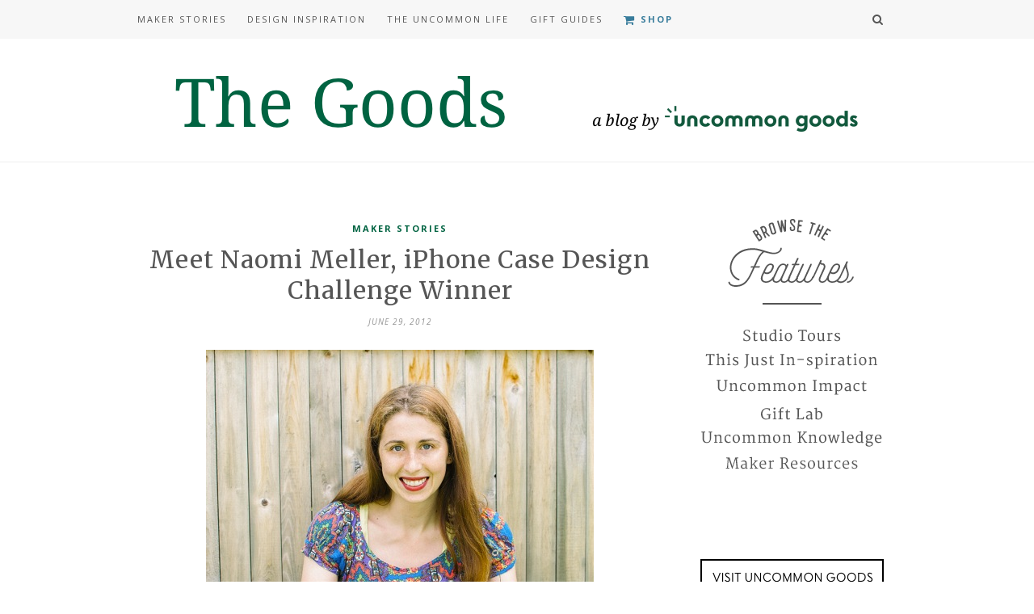

--- FILE ---
content_type: text/html; charset=UTF-8
request_url: https://www.uncommongoods.com/blog/2012/naomi-mellers-computer-iphone/
body_size: 18469
content:
<!DOCTYPE html>
<html lang="en-US">
<head>

	<meta charset="UTF-8">
	<meta http-equiv="X-UA-Compatible" content="IE=edge">
	<meta name="viewport" content="width=device-width, initial-scale=1">

	<title>Meet Naomi Meller, iPhone Case Design Challenge Winner &#8211; The Goods</title>

	<link rel="profile" href="http://gmpg.org/xfn/11" />
	
	
	<link rel="alternate" type="application/rss+xml" title="The Goods RSS Feed" href="https://www.uncommongoods.com/blog/feed/" />
	<link rel="alternate" type="application/atom+xml" title="The Goods Atom Feed" href="https://www.uncommongoods.com/blog/feed/atom/" />
	<link rel="pingback" href="https://www.uncommongoods.com/blog/xmlrpc.php" />

	<meta name='robots' content='max-image-preview:large' />
<link rel='dns-prefetch' href='//fonts.googleapis.com' />
<link rel='dns-prefetch' href='//maxcdn.bootstrapcdn.com' />
<link rel="alternate" type="application/rss+xml" title="The Goods &raquo; Feed" href="https://www.uncommongoods.com/blog/feed/" />
<link rel="alternate" type="application/rss+xml" title="The Goods &raquo; Comments Feed" href="https://www.uncommongoods.com/blog/comments/feed/" />
<link rel="alternate" type="application/rss+xml" title="The Goods &raquo; Meet Naomi Meller, iPhone Case Design Challenge Winner Comments Feed" href="https://www.uncommongoods.com/blog/2012/naomi-mellers-computer-iphone/feed/" />
<script type="text/javascript">
/* <![CDATA[ */
window._wpemojiSettings = {"baseUrl":"https:\/\/s.w.org\/images\/core\/emoji\/15.0.3\/72x72\/","ext":".png","svgUrl":"https:\/\/s.w.org\/images\/core\/emoji\/15.0.3\/svg\/","svgExt":".svg","source":{"concatemoji":"https:\/\/www.uncommongoods.com\/blog\/wp-includes\/js\/wp-emoji-release.min.js?ver=bcc009049866488600452b2677ae7e3e"}};
/*! This file is auto-generated */
!function(i,n){var o,s,e;function c(e){try{var t={supportTests:e,timestamp:(new Date).valueOf()};sessionStorage.setItem(o,JSON.stringify(t))}catch(e){}}function p(e,t,n){e.clearRect(0,0,e.canvas.width,e.canvas.height),e.fillText(t,0,0);var t=new Uint32Array(e.getImageData(0,0,e.canvas.width,e.canvas.height).data),r=(e.clearRect(0,0,e.canvas.width,e.canvas.height),e.fillText(n,0,0),new Uint32Array(e.getImageData(0,0,e.canvas.width,e.canvas.height).data));return t.every(function(e,t){return e===r[t]})}function u(e,t,n){switch(t){case"flag":return n(e,"\ud83c\udff3\ufe0f\u200d\u26a7\ufe0f","\ud83c\udff3\ufe0f\u200b\u26a7\ufe0f")?!1:!n(e,"\ud83c\uddfa\ud83c\uddf3","\ud83c\uddfa\u200b\ud83c\uddf3")&&!n(e,"\ud83c\udff4\udb40\udc67\udb40\udc62\udb40\udc65\udb40\udc6e\udb40\udc67\udb40\udc7f","\ud83c\udff4\u200b\udb40\udc67\u200b\udb40\udc62\u200b\udb40\udc65\u200b\udb40\udc6e\u200b\udb40\udc67\u200b\udb40\udc7f");case"emoji":return!n(e,"\ud83d\udc26\u200d\u2b1b","\ud83d\udc26\u200b\u2b1b")}return!1}function f(e,t,n){var r="undefined"!=typeof WorkerGlobalScope&&self instanceof WorkerGlobalScope?new OffscreenCanvas(300,150):i.createElement("canvas"),a=r.getContext("2d",{willReadFrequently:!0}),o=(a.textBaseline="top",a.font="600 32px Arial",{});return e.forEach(function(e){o[e]=t(a,e,n)}),o}function t(e){var t=i.createElement("script");t.src=e,t.defer=!0,i.head.appendChild(t)}"undefined"!=typeof Promise&&(o="wpEmojiSettingsSupports",s=["flag","emoji"],n.supports={everything:!0,everythingExceptFlag:!0},e=new Promise(function(e){i.addEventListener("DOMContentLoaded",e,{once:!0})}),new Promise(function(t){var n=function(){try{var e=JSON.parse(sessionStorage.getItem(o));if("object"==typeof e&&"number"==typeof e.timestamp&&(new Date).valueOf()<e.timestamp+604800&&"object"==typeof e.supportTests)return e.supportTests}catch(e){}return null}();if(!n){if("undefined"!=typeof Worker&&"undefined"!=typeof OffscreenCanvas&&"undefined"!=typeof URL&&URL.createObjectURL&&"undefined"!=typeof Blob)try{var e="postMessage("+f.toString()+"("+[JSON.stringify(s),u.toString(),p.toString()].join(",")+"));",r=new Blob([e],{type:"text/javascript"}),a=new Worker(URL.createObjectURL(r),{name:"wpTestEmojiSupports"});return void(a.onmessage=function(e){c(n=e.data),a.terminate(),t(n)})}catch(e){}c(n=f(s,u,p))}t(n)}).then(function(e){for(var t in e)n.supports[t]=e[t],n.supports.everything=n.supports.everything&&n.supports[t],"flag"!==t&&(n.supports.everythingExceptFlag=n.supports.everythingExceptFlag&&n.supports[t]);n.supports.everythingExceptFlag=n.supports.everythingExceptFlag&&!n.supports.flag,n.DOMReady=!1,n.readyCallback=function(){n.DOMReady=!0}}).then(function(){return e}).then(function(){var e;n.supports.everything||(n.readyCallback(),(e=n.source||{}).concatemoji?t(e.concatemoji):e.wpemoji&&e.twemoji&&(t(e.twemoji),t(e.wpemoji)))}))}((window,document),window._wpemojiSettings);
/* ]]> */
</script>
<style id='wp-emoji-styles-inline-css' type='text/css'>

	img.wp-smiley, img.emoji {
		display: inline !important;
		border: none !important;
		box-shadow: none !important;
		height: 1em !important;
		width: 1em !important;
		margin: 0 0.07em !important;
		vertical-align: -0.1em !important;
		background: none !important;
		padding: 0 !important;
	}
</style>
<link rel='stylesheet' id='wp-block-library-css' href='https://www.uncommongoods.com/blog/wp-includes/css/dist/block-library/style.min.css?ver=bcc009049866488600452b2677ae7e3e' type='text/css' media='all' />
<style id='classic-theme-styles-inline-css' type='text/css'>
/*! This file is auto-generated */
.wp-block-button__link{color:#fff;background-color:#32373c;border-radius:9999px;box-shadow:none;text-decoration:none;padding:calc(.667em + 2px) calc(1.333em + 2px);font-size:1.125em}.wp-block-file__button{background:#32373c;color:#fff;text-decoration:none}
</style>
<style id='global-styles-inline-css' type='text/css'>
body{--wp--preset--color--black: #000000;--wp--preset--color--cyan-bluish-gray: #abb8c3;--wp--preset--color--white: #ffffff;--wp--preset--color--pale-pink: #f78da7;--wp--preset--color--vivid-red: #cf2e2e;--wp--preset--color--luminous-vivid-orange: #ff6900;--wp--preset--color--luminous-vivid-amber: #fcb900;--wp--preset--color--light-green-cyan: #7bdcb5;--wp--preset--color--vivid-green-cyan: #00d084;--wp--preset--color--pale-cyan-blue: #8ed1fc;--wp--preset--color--vivid-cyan-blue: #0693e3;--wp--preset--color--vivid-purple: #9b51e0;--wp--preset--gradient--vivid-cyan-blue-to-vivid-purple: linear-gradient(135deg,rgba(6,147,227,1) 0%,rgb(155,81,224) 100%);--wp--preset--gradient--light-green-cyan-to-vivid-green-cyan: linear-gradient(135deg,rgb(122,220,180) 0%,rgb(0,208,130) 100%);--wp--preset--gradient--luminous-vivid-amber-to-luminous-vivid-orange: linear-gradient(135deg,rgba(252,185,0,1) 0%,rgba(255,105,0,1) 100%);--wp--preset--gradient--luminous-vivid-orange-to-vivid-red: linear-gradient(135deg,rgba(255,105,0,1) 0%,rgb(207,46,46) 100%);--wp--preset--gradient--very-light-gray-to-cyan-bluish-gray: linear-gradient(135deg,rgb(238,238,238) 0%,rgb(169,184,195) 100%);--wp--preset--gradient--cool-to-warm-spectrum: linear-gradient(135deg,rgb(74,234,220) 0%,rgb(151,120,209) 20%,rgb(207,42,186) 40%,rgb(238,44,130) 60%,rgb(251,105,98) 80%,rgb(254,248,76) 100%);--wp--preset--gradient--blush-light-purple: linear-gradient(135deg,rgb(255,206,236) 0%,rgb(152,150,240) 100%);--wp--preset--gradient--blush-bordeaux: linear-gradient(135deg,rgb(254,205,165) 0%,rgb(254,45,45) 50%,rgb(107,0,62) 100%);--wp--preset--gradient--luminous-dusk: linear-gradient(135deg,rgb(255,203,112) 0%,rgb(199,81,192) 50%,rgb(65,88,208) 100%);--wp--preset--gradient--pale-ocean: linear-gradient(135deg,rgb(255,245,203) 0%,rgb(182,227,212) 50%,rgb(51,167,181) 100%);--wp--preset--gradient--electric-grass: linear-gradient(135deg,rgb(202,248,128) 0%,rgb(113,206,126) 100%);--wp--preset--gradient--midnight: linear-gradient(135deg,rgb(2,3,129) 0%,rgb(40,116,252) 100%);--wp--preset--font-size--small: 13px;--wp--preset--font-size--medium: 20px;--wp--preset--font-size--large: 36px;--wp--preset--font-size--x-large: 42px;--wp--preset--spacing--20: 0.44rem;--wp--preset--spacing--30: 0.67rem;--wp--preset--spacing--40: 1rem;--wp--preset--spacing--50: 1.5rem;--wp--preset--spacing--60: 2.25rem;--wp--preset--spacing--70: 3.38rem;--wp--preset--spacing--80: 5.06rem;--wp--preset--shadow--natural: 6px 6px 9px rgba(0, 0, 0, 0.2);--wp--preset--shadow--deep: 12px 12px 50px rgba(0, 0, 0, 0.4);--wp--preset--shadow--sharp: 6px 6px 0px rgba(0, 0, 0, 0.2);--wp--preset--shadow--outlined: 6px 6px 0px -3px rgba(255, 255, 255, 1), 6px 6px rgba(0, 0, 0, 1);--wp--preset--shadow--crisp: 6px 6px 0px rgba(0, 0, 0, 1);}:where(.is-layout-flex){gap: 0.5em;}:where(.is-layout-grid){gap: 0.5em;}body .is-layout-flex{display: flex;}body .is-layout-flex{flex-wrap: wrap;align-items: center;}body .is-layout-flex > *{margin: 0;}body .is-layout-grid{display: grid;}body .is-layout-grid > *{margin: 0;}:where(.wp-block-columns.is-layout-flex){gap: 2em;}:where(.wp-block-columns.is-layout-grid){gap: 2em;}:where(.wp-block-post-template.is-layout-flex){gap: 1.25em;}:where(.wp-block-post-template.is-layout-grid){gap: 1.25em;}.has-black-color{color: var(--wp--preset--color--black) !important;}.has-cyan-bluish-gray-color{color: var(--wp--preset--color--cyan-bluish-gray) !important;}.has-white-color{color: var(--wp--preset--color--white) !important;}.has-pale-pink-color{color: var(--wp--preset--color--pale-pink) !important;}.has-vivid-red-color{color: var(--wp--preset--color--vivid-red) !important;}.has-luminous-vivid-orange-color{color: var(--wp--preset--color--luminous-vivid-orange) !important;}.has-luminous-vivid-amber-color{color: var(--wp--preset--color--luminous-vivid-amber) !important;}.has-light-green-cyan-color{color: var(--wp--preset--color--light-green-cyan) !important;}.has-vivid-green-cyan-color{color: var(--wp--preset--color--vivid-green-cyan) !important;}.has-pale-cyan-blue-color{color: var(--wp--preset--color--pale-cyan-blue) !important;}.has-vivid-cyan-blue-color{color: var(--wp--preset--color--vivid-cyan-blue) !important;}.has-vivid-purple-color{color: var(--wp--preset--color--vivid-purple) !important;}.has-black-background-color{background-color: var(--wp--preset--color--black) !important;}.has-cyan-bluish-gray-background-color{background-color: var(--wp--preset--color--cyan-bluish-gray) !important;}.has-white-background-color{background-color: var(--wp--preset--color--white) !important;}.has-pale-pink-background-color{background-color: var(--wp--preset--color--pale-pink) !important;}.has-vivid-red-background-color{background-color: var(--wp--preset--color--vivid-red) !important;}.has-luminous-vivid-orange-background-color{background-color: var(--wp--preset--color--luminous-vivid-orange) !important;}.has-luminous-vivid-amber-background-color{background-color: var(--wp--preset--color--luminous-vivid-amber) !important;}.has-light-green-cyan-background-color{background-color: var(--wp--preset--color--light-green-cyan) !important;}.has-vivid-green-cyan-background-color{background-color: var(--wp--preset--color--vivid-green-cyan) !important;}.has-pale-cyan-blue-background-color{background-color: var(--wp--preset--color--pale-cyan-blue) !important;}.has-vivid-cyan-blue-background-color{background-color: var(--wp--preset--color--vivid-cyan-blue) !important;}.has-vivid-purple-background-color{background-color: var(--wp--preset--color--vivid-purple) !important;}.has-black-border-color{border-color: var(--wp--preset--color--black) !important;}.has-cyan-bluish-gray-border-color{border-color: var(--wp--preset--color--cyan-bluish-gray) !important;}.has-white-border-color{border-color: var(--wp--preset--color--white) !important;}.has-pale-pink-border-color{border-color: var(--wp--preset--color--pale-pink) !important;}.has-vivid-red-border-color{border-color: var(--wp--preset--color--vivid-red) !important;}.has-luminous-vivid-orange-border-color{border-color: var(--wp--preset--color--luminous-vivid-orange) !important;}.has-luminous-vivid-amber-border-color{border-color: var(--wp--preset--color--luminous-vivid-amber) !important;}.has-light-green-cyan-border-color{border-color: var(--wp--preset--color--light-green-cyan) !important;}.has-vivid-green-cyan-border-color{border-color: var(--wp--preset--color--vivid-green-cyan) !important;}.has-pale-cyan-blue-border-color{border-color: var(--wp--preset--color--pale-cyan-blue) !important;}.has-vivid-cyan-blue-border-color{border-color: var(--wp--preset--color--vivid-cyan-blue) !important;}.has-vivid-purple-border-color{border-color: var(--wp--preset--color--vivid-purple) !important;}.has-vivid-cyan-blue-to-vivid-purple-gradient-background{background: var(--wp--preset--gradient--vivid-cyan-blue-to-vivid-purple) !important;}.has-light-green-cyan-to-vivid-green-cyan-gradient-background{background: var(--wp--preset--gradient--light-green-cyan-to-vivid-green-cyan) !important;}.has-luminous-vivid-amber-to-luminous-vivid-orange-gradient-background{background: var(--wp--preset--gradient--luminous-vivid-amber-to-luminous-vivid-orange) !important;}.has-luminous-vivid-orange-to-vivid-red-gradient-background{background: var(--wp--preset--gradient--luminous-vivid-orange-to-vivid-red) !important;}.has-very-light-gray-to-cyan-bluish-gray-gradient-background{background: var(--wp--preset--gradient--very-light-gray-to-cyan-bluish-gray) !important;}.has-cool-to-warm-spectrum-gradient-background{background: var(--wp--preset--gradient--cool-to-warm-spectrum) !important;}.has-blush-light-purple-gradient-background{background: var(--wp--preset--gradient--blush-light-purple) !important;}.has-blush-bordeaux-gradient-background{background: var(--wp--preset--gradient--blush-bordeaux) !important;}.has-luminous-dusk-gradient-background{background: var(--wp--preset--gradient--luminous-dusk) !important;}.has-pale-ocean-gradient-background{background: var(--wp--preset--gradient--pale-ocean) !important;}.has-electric-grass-gradient-background{background: var(--wp--preset--gradient--electric-grass) !important;}.has-midnight-gradient-background{background: var(--wp--preset--gradient--midnight) !important;}.has-small-font-size{font-size: var(--wp--preset--font-size--small) !important;}.has-medium-font-size{font-size: var(--wp--preset--font-size--medium) !important;}.has-large-font-size{font-size: var(--wp--preset--font-size--large) !important;}.has-x-large-font-size{font-size: var(--wp--preset--font-size--x-large) !important;}
.wp-block-navigation a:where(:not(.wp-element-button)){color: inherit;}
:where(.wp-block-post-template.is-layout-flex){gap: 1.25em;}:where(.wp-block-post-template.is-layout-grid){gap: 1.25em;}
:where(.wp-block-columns.is-layout-flex){gap: 2em;}:where(.wp-block-columns.is-layout-grid){gap: 2em;}
.wp-block-pullquote{font-size: 1.5em;line-height: 1.6;}
</style>
<link rel='stylesheet' id='essential-grid-plugin-settings-css' href='https://www.uncommongoods.com/blog/wp-content/plugins/essential-grid/public/assets/css/settings.css?ver=2.1.6.2' type='text/css' media='all' />
<link rel='stylesheet' id='tp-open-sans-css' href='https://fonts.googleapis.com/css?family=Open+Sans%3A300%2C400%2C600%2C700%2C800&#038;ver=bcc009049866488600452b2677ae7e3e' type='text/css' media='all' />
<link rel='stylesheet' id='tp-raleway-css' href='https://fonts.googleapis.com/css?family=Raleway%3A100%2C200%2C300%2C400%2C500%2C600%2C700%2C800%2C900&#038;ver=bcc009049866488600452b2677ae7e3e' type='text/css' media='all' />
<link rel='stylesheet' id='tp-droid-serif-css' href='https://fonts.googleapis.com/css?family=Droid+Serif%3A400%2C700&#038;ver=bcc009049866488600452b2677ae7e3e' type='text/css' media='all' />
<link rel='stylesheet' id='wpos-slick-style-css' href='https://www.uncommongoods.com/blog/wp-content/plugins/timeline-and-history-slider/assets/css/slick.css?ver=2.3' type='text/css' media='all' />
<link rel='stylesheet' id='tahs-public-style-css' href='https://www.uncommongoods.com/blog/wp-content/plugins/timeline-and-history-slider/assets/css/slick-slider-style.css?ver=2.3' type='text/css' media='all' />
<link rel='stylesheet' id='googlefonts-css' href='https://fonts.googleapis.com/css?family=Merriweather:300,400,700|Old+Standard+TT:400,400italic,700|Open+Sans:300,400|Open+Sans+Condensed:300,700|Droid+Serif:400,700&subset=latin' type='text/css' media='all' />
<link rel='stylesheet' id='inline-tweet-sharer-style-css' href='https://www.uncommongoods.com/blog/wp-content/plugins/inline-tweet-sharer/inline-tweet-sharer.css?ver=2.6.5' type='text/css' media='all' />
<link rel='stylesheet' id='sp_style-css' href='https://www.uncommongoods.com/blog/wp-content/themes/hemlock-child/style.css?ver=bcc009049866488600452b2677ae7e3e' type='text/css' media='all' />
<link rel='stylesheet' id='sp_responsive-css' href='https://www.uncommongoods.com/blog/wp-content/themes/hemlock/css/responsive.css?ver=bcc009049866488600452b2677ae7e3e' type='text/css' media='all' />
<link rel='stylesheet' id='bxslider-css-css' href='https://www.uncommongoods.com/blog/wp-content/themes/hemlock/css/jquery.bxslider.css?ver=bcc009049866488600452b2677ae7e3e' type='text/css' media='all' />
<link rel='stylesheet' id='slicknav-css-css' href='https://www.uncommongoods.com/blog/wp-content/themes/hemlock/css/slicknav.css?ver=bcc009049866488600452b2677ae7e3e' type='text/css' media='all' />
<link rel='stylesheet' id='owl-css-css' href='https://www.uncommongoods.com/blog/wp-content/themes/hemlock/css/owl.carousel.css?ver=bcc009049866488600452b2677ae7e3e' type='text/css' media='all' />
<link rel='stylesheet' id='owl-theme-css-css' href='https://www.uncommongoods.com/blog/wp-content/themes/hemlock/css/owl.theme.css?ver=bcc009049866488600452b2677ae7e3e' type='text/css' media='all' />
<link rel='stylesheet' id='font-awesome-css' href='//maxcdn.bootstrapcdn.com/font-awesome/4.2.0/css/font-awesome.min.css?ver=bcc009049866488600452b2677ae7e3e' type='text/css' media='all' />
<link rel='stylesheet' id='default_headings_font-css' href='https://fonts.googleapis.com/css?family=Open+Sans%3A300italic%2C400italic%2C700italic%2C400%2C700%2C300&#038;subset=latin%2Ccyrillic-ext&#038;ver=bcc009049866488600452b2677ae7e3e' type='text/css' media='all' />
<link rel='stylesheet' id='default_body_font-css' href='https://fonts.googleapis.com/css?family=Crimson+Text%3A400%2C700%2C400italic%2C700italic&#038;ver=bcc009049866488600452b2677ae7e3e' type='text/css' media='all' />
<link rel='stylesheet' id='the-grid-css' href='https://www.uncommongoods.com/blog/wp-content/plugins/the-grid/frontend/assets/css/the-grid.min.css?ver=2.7.9.5' type='text/css' media='all' />
<style id='the-grid-inline-css' type='text/css'>
.tolb-holder{background:rgba(0,0,0,0.8)}.tolb-holder .tolb-close,.tolb-holder .tolb-title,.tolb-holder .tolb-counter,.tolb-holder .tolb-next i,.tolb-holder .tolb-prev i{color:#ffffff}.tolb-holder .tolb-load{border-color:rgba(255,255,255,0.2);border-left:3px solid #ffffff}
.to-heart-icon,.to-heart-icon svg,.to-post-like,.to-post-like .to-like-count{position:relative;display:inline-block}.to-post-like{width:auto;cursor:pointer;font-weight:400}.to-heart-icon{float:left;margin:0 4px 0 0}.to-heart-icon svg{overflow:visible;width:15px;height:14px}.to-heart-icon g{-webkit-transform:scale(1);transform:scale(1)}.to-heart-icon path{-webkit-transform:scale(1);transform:scale(1);transition:fill .4s ease,stroke .4s ease}.no-liked .to-heart-icon path{fill:#999;stroke:#999}.empty-heart .to-heart-icon path{fill:transparent!important;stroke:#999}.liked .to-heart-icon path,.to-heart-icon svg:hover path{fill:#ff6863!important;stroke:#ff6863!important}@keyframes heartBeat{0%{transform:scale(1)}20%{transform:scale(.8)}30%{transform:scale(.95)}45%{transform:scale(.75)}50%{transform:scale(.85)}100%{transform:scale(.9)}}@-webkit-keyframes heartBeat{0%,100%,50%{-webkit-transform:scale(1)}20%{-webkit-transform:scale(.8)}30%{-webkit-transform:scale(.95)}45%{-webkit-transform:scale(.75)}}.heart-pulse g{-webkit-animation-name:heartBeat;animation-name:heartBeat;-webkit-animation-duration:1s;animation-duration:1s;-webkit-animation-iteration-count:infinite;animation-iteration-count:infinite;-webkit-transform-origin:50% 50%;transform-origin:50% 50%}.to-post-like a{color:inherit!important;fill:inherit!important;stroke:inherit!important}
</style>
<!--n2css--><script type="text/javascript" src="https://www.uncommongoods.com/blog/wp-includes/js/jquery/jquery.min.js?ver=3.7.1" id="jquery-core-js"></script>
<script type="text/javascript" src="https://www.uncommongoods.com/blog/wp-includes/js/jquery/jquery-migrate.min.js?ver=3.4.1" id="jquery-migrate-js"></script>
<script type="text/javascript" src="https://www.uncommongoods.com/blog/wp-content/plugins/inline-tweet-sharer/inline-tweet-sharer.js?ver=2.6.5" id="inline-tweet-sharer-js-js"></script>
<script type="text/javascript" id="wpstg-global-js-extra">
/* <![CDATA[ */
var wpstg = {"nonce":"5ef1eb972f"};
/* ]]> */
</script>
<script type="text/javascript" src="https://www.uncommongoods.com/blog/wp-content/plugins/wp-staging/assets/js/dist/wpstg-blank-loader.js?ver=bcc009049866488600452b2677ae7e3e" id="wpstg-global-js"></script>
<link rel="https://api.w.org/" href="https://www.uncommongoods.com/blog/wp-json/" /><link rel="alternate" type="application/json" href="https://www.uncommongoods.com/blog/wp-json/wp/v2/posts/16769" /><link rel="EditURI" type="application/rsd+xml" title="RSD" href="https://www.uncommongoods.com/blog/xmlrpc.php?rsd" />

<link rel="canonical" href="https://www.uncommongoods.com/blog/2012/naomi-mellers-computer-iphone/" />
<link rel='shortlink' href='https://www.uncommongoods.com/blog/?p=16769' />
<link rel="alternate" type="application/json+oembed" href="https://www.uncommongoods.com/blog/wp-json/oembed/1.0/embed?url=https%3A%2F%2Fwww.uncommongoods.com%2Fblog%2F2012%2Fnaomi-mellers-computer-iphone%2F" />
<script type="text/javascript">
(function(url){
	if(/(?:Chrome\/26\.0\.1410\.63 Safari\/537\.31|WordfenceTestMonBot)/.test(navigator.userAgent)){ return; }
	var addEvent = function(evt, handler) {
		if (window.addEventListener) {
			document.addEventListener(evt, handler, false);
		} else if (window.attachEvent) {
			document.attachEvent('on' + evt, handler);
		}
	};
	var removeEvent = function(evt, handler) {
		if (window.removeEventListener) {
			document.removeEventListener(evt, handler, false);
		} else if (window.detachEvent) {
			document.detachEvent('on' + evt, handler);
		}
	};
	var evts = 'contextmenu dblclick drag dragend dragenter dragleave dragover dragstart drop keydown keypress keyup mousedown mousemove mouseout mouseover mouseup mousewheel scroll'.split(' ');
	var logHuman = function() {
		if (window.wfLogHumanRan) { return; }
		window.wfLogHumanRan = true;
		var wfscr = document.createElement('script');
		wfscr.type = 'text/javascript';
		wfscr.async = true;
		wfscr.src = url + '&r=' + Math.random();
		(document.getElementsByTagName('head')[0]||document.getElementsByTagName('body')[0]).appendChild(wfscr);
		for (var i = 0; i < evts.length; i++) {
			removeEvent(evts[i], logHuman);
		}
	};
	for (var i = 0; i < evts.length; i++) {
		addEvent(evts[i], logHuman);
	}
})('//www.uncommongoods.com/blog/?wordfence_lh=1&hid=17FE6E7D63F7C6453FEA00C65D987B3D');
</script><style type='text/css' media='screen'>
	body{ font-family:"Merriweather", arial, sans-serif;}
	h1{ font-family:"Merriweather", arial, sans-serif;}
	h2{ font-family:"Merriweather", arial, sans-serif;}
	h3{ font-family:"Merriweather", arial, sans-serif;}
	h4{ font-family:"Merriweather", arial, sans-serif;}
	h5{ font-family:"Merriweather", arial, sans-serif;}
	h6{ font-family:"Merriweather", arial, sans-serif;}
	blockquote{ font-family:"Merriweather", arial, sans-serif;}
	p{ font-family:"Merriweather", arial, sans-serif;}
	li{ font-family:"Merriweather", arial, sans-serif;}
	/* ----- POST & PAGE CONTENT ----- */
/* Theme's body text */    p {font-size: 14px;}
/* Post/Page blockquotes */   .post-entry blockquote p {font-size: 18px;}
/* Post/Page numbered lists & bulleted lists */   .post-entry ul li, .post-entry ol li {font-size: 16px;}

/* Post/Page H-tags */
.post-entry h1 {font-size: 28px;}
.post-entry h2 {font-size: 25px;}
.post-entry h3 {font-size: 22px;}
.post-entry h4 {font-size: 18px;}
.post-entry h5 {font-size: 16px;}
.post-entry h6 {font-size: 14px;}


/* ----- SLIDER OVERLAY ----- */
/* Slider category */   #owl-demo .item .feat-overlay .feat-cat a {font-size: 10px;} 
/* Slider post title */   #owl-demo .item .feat-overlay h3 a {font-size: 13px;}


/* ----- SIDEBAR & FOOTER WIDGETS ----- */
/* Widget titles */   .widget-title {font-size: 12px;}
/* Latest posts widget post titles */   .widget ul.side-newsfeed li .side-item .side-item-text h4 a {font-size: 13px;}
/* Latest posts widget date */   .widget ul.side-newsfeed li .side-item .side-item-text .side-item-meta {font-size: 9px;}
/* WP's recent posts widget items */   .widget_recent_entries ul li a {font-size: 14px;}
/* WP's archive widget items */   .widget_archive ul li a {font-size: 14px;}
/* WP's category widget items */   .widget_categories ul li a {font-size: 14px;}
</style>
<!-- fonts delivered by Wordpress Google Fonts, a plugin by Adrian3.com -->    <style type="text/css">
	
		#logo { padding:15px 0; }
		
		#navigation, .slicknav_menu { background:#f7f7f7; }
		#navigation .menu li a, .slicknav_nav a { color:#555555; }
		#navigation .menu li a:hover {  color:#9b9b9b; }
		.slicknav_nav a:hover { color:#9b9b9b; background:none; }
		
		#navigation .menu .sub-menu, #navigation .menu .children { background: #f7f7f7; }
		#navigation ul.menu ul a, #navigation .menu ul ul a { border-color: #f7f7f7; color:#555555; }
		#navigation ul.menu ul a:hover, #navigation .menu ul ul a:hover { color: #555555; background:#f7f7f7; }
		
		#top-social a i { color:#555555; }
		#top-social a:hover i { color:#006341 }
		
		#top-search a { background:#f7f7f7 }
		#top-search a { color:#555555 }
		#top-search a:hover { background:#ffffff; }
		#top-search a:hover { color:#555555; }
		
		.widget-title { background:#ffffff; color:#333333; }
		#sidebar .widget-title { background:#f2f2f2; color:#666666; }
						.widget-social a:hover > i { background:#006341; }				
		#footer-social  { background:#f7f7f7; }
		
		#footer-logo { background:#ffffff; }
		#footer-logo p { color:#333333; }
		
		#footer-copyright { background:#ffffff; }
		#footer-copyright p { color:#333333; }
		
		a, #footer-logo p i { color:#006341; }
		.post-entry blockquote p { border-left:3px solid #006341; }
		
		.post-header h1 a, .post-header h2 a, .post-header h1 { color:#555555 }
		
		.share-box { background:#ffffff; border-color:#f7f7f7; }
		.share-box i { color:#006341; }
		.share-box:hover { background:#ffffff; border-color:#f7f7f7; }
		.share-box:hover > i { color:#006341; }
		
				.post-header h1 a, .post-header h2 a, .post-header h1 {
			text-transform:none;
			letter-spacing:1px;
		}
				
				/* Post/Page H-tags */
.post-entry h1 {font-size: 22px; color: #333333;}
.post-entry h2 {font-size: 20px; color: #333333;}
.post-entry h3 {font-size: 18px; color: #333333;}
.post-entry h4 {font-size: 16px; color: #333333;}
.post-entry h5 {font-size: 14px; color: #333333;}
.post-entry h6 {font-size: 12px; color: #333333;}


.slicknav_menu .slicknav_icon-bar {
    background-color: #555555;
}

.item .feat-cat {
	display: none;
}

#owl-demo .item .feat-overlay {
	position: absolute;
    left: 0;
	right: 0;
	margin: auto;
	width: 94%;
	bottom: 15px;
	background: rgba(252, 255, 255, 0.95);
	text-align: center;	
}


#owl-demo .item .feat-overlay h3 a {
	font-size: 15px;
	color: #333333;
	font-weight: 400;
	text-decoration: none;
}

#owl-demo .item .feat-overlay h3 a:hover {
	text-decoration: none;
}

.wp-caption {
	background: #fff;
    border: none;
    max-width: 100%; /* Image does not overflow the content area */
    padding: none;
    text-align: center;
	font-family:"Open Sans";
}

.wp-caption img {
    border: none;
    height: auto;
    margin: 0;
    max-width: 100%;
    padding: 0;
    width: auto;
}

.post-entry blockquote p {font-size: 18px; color:#333333; padding-left: 25px; padding-top: 15px; padding-bottom: 15px
}

.sidebar-features-studiotours {
width:260px;
 height:32px;
 display:block;
 background:transparent url('https://www.uncommongoods.com/blog/wp-content/uploads/2016/03/sidebar-features-studiotours.png') center top no-repeat;
}

.sidebar-features-studiotours:hover {
   background:transparent url('https://www.uncommongoods.com/blog/wp-content/uploads/2016/07/sidebar-features-studiotours-hover.png');
}

.sidebar-features-tji {
width:260px;
 height:32px;
 display:block;
 background:transparent url('https://www.uncommongoods.com/blog/wp-content/uploads/2016/03/sidebar-features-tji.png') center top no-repeat;
}

.sidebar-features-tji:hover {
   background-image: url('https://www.uncommongoods.com/blog/wp-content/uploads/2016/07/sidebar-features-tji-hover.png');
}

.sidebar-features-uncommonimpact {
width: 260px;
 height:32px;
 display:block;
background:transparent url('https://www.uncommongoods.com/blog/wp-content/uploads/2016/03/sidebar-features-uncommonimpact.png') center top no-repeat;
}

.sidebar-features-uncommonimpact:hover {
   background-image: url('https://www.uncommongoods.com/blog/wp-content/uploads/2016/07/sidebar-features-uncommonimpact-hover.png');
}

.sidebar-features-giftlab {
width: 260px;
 height:32px;
 display:block;
 background:transparent url('https://www.uncommongoods.com/blog/wp-content/uploads/2016/03/sidebar-features-giftlab.png') center top no-repeat;
}

.sidebar-features-giftlab:hover {
   background-image: url('https://www.uncommongoods.com/blog/wp-content/uploads/2016/07/sidebar-features-giftlab-hover.png');
}

.sidebar-features-uk {
width: 260px;
 height:32px;
 display:block;
 background:transparent url('https://www.uncommongoods.com/blog/wp-content/uploads/2016/03/sidebar-features-uk.png') center top no-repeat;
}

.sidebar-features-uk:hover {
   background-image: url('https://www.uncommongoods.com/blog/wp-content/uploads/2016/07/sidebar-features-uk-hover.png');
}

.sidebar-features-makerresources {
width: 260px;
 height:32px;
 display:block;
 background:transparent url('https://www.uncommongoods.com/blog/wp-content/uploads/2016/07/sidebar-features-makerresources.png') center top no-repeat;
}

.sidebar-features-makerresources:hover {
   background-image: url('https://www.uncommongoods.com/blog/wp-content/uploads/2016/07/sidebar-features-makerresources-hover.png');
}

#gift-guides-grid {
width: 25%;
clear: both;
}

p.gift-guides-grid-desc {
font-size: 13px;
line-height: 20px;
}

h2.gift-guides-grid-desc {
font-size: 20px;
line-height: 28px;
text-align: center;
}

#guidespic {
width: 100%;
}

/*  SECTIONS  */
.section {
	clear: both;
	padding: 0px;
	margin: 0px 25px 0 0;
}

/*  COLUMN SETUP  */
.col {
	display: block;
	float:left;
	margin: 1% 0 1% 1.6%;
}
.col:first-child { margin-left: 0; }

/*  GROUPING  */
.group:before,
.group:after { content:""; display:table; }
.group:after { clear:both;}
.group { zoom:1; /* For IE 6/7 */ }

/*  GRID OF FOUR  */
.span_4_of_4 {
	width: 100%;
}
.span_3_of_4 {
	width: 74.6%;
}
.span_2_of_4 {
	width: 49.2%;
}
.span_1_of_4 {
	width: 23.8%;
}

/*  GO FULL WIDTH BELOW 480 PIXELS */
@media only screen and (max-width: 680px) {
	.col {  margin: 1% 0 1% 0%; }
	.span_1_of_4, .span_2_of_4, .span_3_of_4, .span_4_of_4 { width: 100%; }
#guidespic { width: 100%;}
}

/*  SECTIONS  */
.sectionV {
	clear: both;
	padding: 0px;
	margin: 5px 0px;
}

/*  COLUMN SETUP  */
.colV {
	display: block;
	float:left;
	margin: 1% 0 5% 1.5%;
}
.colV:first-child { margin-left: 0; }

/*  GROUPING  */
.group:before,
.group:after { content:""; display:table; }
.group:after { clear:both;}
.group { zoom:1; /* For IE 6/7 */ }

/*  GRID OF TWO  */
.span_2_of_2 {
	width: 100%;
}
.span_1_of_2 {
	width: 49.25%;
}

/*  GO FULL WIDTH AT LESS THAN 480 PIXELS */

@media only screen and (max-width: 680px) {
	.colV { 
		margin: 1% 0 10% 0%;
	}
}

@media only screen and (max-width: 680px) {
	.span_2_of_2, .span_1_of_2 { width: 100%; }
}

p.v-guides-grid-desc {
font-size: 14px;
line-height: 20px;
font-family: Arial, Helvetica, sans-serif;
}

h2.v-guides-grid-desc {
text-align: center;
font-family: 'Old Standard TT', serif;
font-color: #000000;
}

h2.v-guides-grid-desc a:link {
color: #000;
}

h2.v-guides-grid-desc a:hover {
text-decoration: none;
color: #000;
}

h2.v-guides-grid-desc a:visited {
color: #000;
}

h2.v-guides-grid-desc a:active {
color: #000;
}
p.v-guides-grid-link {
line-height: 28px;
font-family: 'Old Standard TT', serif;
background-color: #f5c7ca;
width: 70%;
margin: auto;
}

.v-guides-grid-link a:link {
color: #000;
font-size: 18px;
}

.v-guides-grid-link a:hover {
text-decoration: none;
}

.v-guides-grid-link a:active {
color: #000;
}

.v-guides-grid-link a:visited {
color: #000;
}

h1.v-guides-head { 
font-family: 'Old Standard TT', serif;
font-color: #000000;
font-size: 50px;
}

h1.v-guides-subhead {
font-family: 'Old Standard TT', serif;
font-color: #000000;
font-size: 35px;
line-height: 10px;
margin-bottom: 20px:
}

p.m-guides-grid-link {
line-height: 28px;
font-family: 'Open Sans Condensed', sans-serif;
font-weight: 300;
background-color: #3d78a6;
width: 70%;
margin: auto;
}

.m-guides-grid-link a:link {
color: #fff;
font-size: 18px;
}

.m-guides-grid-link a:hover {
text-decoration: none;
}

.m-guides-grid-link a:active {
color: #fff;
}

.m-guides-grid-link a:visited {
color: #fff;
}

h1.m-guides-head { 
font-family: 'Open Sans Condensed', sans-serif;
font-color: #000000;
font-weight: 300;
font-size: 50px;
}

h1.m-guides-subhead {
font-family: 'Open Sans Condensed', sans-serif;
font-color: #000000;
font-size: 35px;
font-weight: 300;
line-height: 10px;
margin-bottom: 20px:
}

h2.m-guides-grid-desc {
text-align: center;
font-family: 'Open Sans Condensed', sans-serif;
font-color: #000000;
font-weight: 300;
font-size: 28px;
}

h2.m-guides-grid-desc a:link {
color: #000;
}

h2.v-guides-grid-desc a:hover {
text-decoration: none;
color: #000;
}

h2.m-guides-grid-desc a:visited {
color: #000;
}

h2.m-guides-grid-desc a:active {
color: #000;
}

h1.f-guides-head { 
font-family: 'Merriweather', serif;
font-color: #000000;
font-size: 80px;
font-weight: 600;
}

h1.f-guides-subhead {
font-family: 'Merriweather', serif;
font-color: #000000;
font-size: 30px;
font-weight: 300;
line-height: 10px;
margin-bottom: 20px:
}

p.f-guides-grid-desc {
font-size: 14px;
line-height: 20px;
font-family: 'Merriweather', serif;
font-weight: 300;
}

h2.f-guides-grid-desc {
text-align: center;
font-family: 'Merriweather', serif;
font-color: #000000;
font-size: 20px;
font-weight: 300;
}

h2.f-guides-grid-desc a:link {
color: #000;
}

h2.vf-guides-grid-desc a:hover {
text-decoration: none;
color: #000;
}

h2.f-guides-grid-desc a:visited {
color: #000;
}

h2.f-guides-grid-desc a:active {
color: #000;
}
p.f-guides-grid-link {
line-height: 28px;
font-family: 'Merriweather', serif;
background-color: #e6e6e6;
width: 80%;
margin: auto;
}

.f-guides-grid-link a:link {
color: #000;
font-size: 14px;
}

.f-guides-grid-link a:hover {
text-decoration: none;
}

.f-guides-grid-link a:active {
color: #000;
}

.v-guides-grid-link a:visited {
color: #000;
}

/*  SECTIONS  */
.section {
	clear: both;
	padding: 0px;
	margin: 0px;
}

/*  COLUMN SETUP  */
.col {
	display: block;
	float:left;
	margin: 1% 0 1% 1.6%;
}
.col:first-child { margin-left: 0; }

/*  GROUPING  */
.group:before,
.group:after { content:""; display:table; }
.group:after { clear:both;}
.group { zoom:1; /* For IE 6/7 */ }

/*  GRID OF THREE  */
.span_3_of_3 { width: 100%; }
.span_2_of_3 { width: 66.13%; }
.span_1_of_3 { width: 32.26%; }

/*  GO FULL WIDTH BELOW 480 PIXELS */
@media only screen and (max-width: 680px) {
	.col {  margin: 1% 0 1% 0%; }
	.span_3_of_3, .span_2_of_3, .span_1_of_3 { width: 100%; }
}

p.a-guides-grid-link {
line-height: 28px;
font-family: 'Merriweather', serif;
width: 90%;
margin: auto;
}

.a-guides-grid-link a:link {
color: #000;
font-size: 14px;
}

.a-guides-grid-link a:hover {
text-decoration: none;
}

.a-guides-grid-link a:active {
color: #000;
}

.a-guides-grid-link a:visited {
color: #000;
}

.anniversary_long {
font-size: 14px;
line-height: 18px;
font-family: 'Merriweather', serif;
font-weight: 300;
margin: 0 0 50px 0;
}

.anniversary_short {
font-size: 14px;
line-height: 18px;
font-family: 'Merriweather', serif;
font-weight: 300;
margin: 0 0 50px 0;
}

#aguidespic { 
display: block;
margin: auto;
width: 235px;
}

@media only screen and (max-width: 680px) {
	.col { 
		margin: 1% 0 10% 0%;
	}

	.anniversary_long {
	display: none;
}

}

@media only screen and (min-width: 681px) {
	.anniversary_short {
	display: none;
}

}

/* Unicorns */    

.u-num  {
	background-color: #f6d2df;
	padding: 5px 25px 5px 25px;
	margin: 0px 50px;
	color: #333333;
	font-family: "Open Sans", sans-serif;
	font-weight: 600;
	font-size: 1.5em;
}

.u-list  {
	background-color: #d2e6f6;
	padding: 25px;
	margin: 0px 50px;
	color: #333333;
	font-family: "Open Sans", sans-serif;
	font-weight: 600;
	font-size: 0.875em;
}

/* CTA */

.cta {
    background-color: #387C9B;
    color: white;
    width: 100%;
    padding: 25px 0px;
    text-align: center;
    text-decoration: none;
    display: inline-block;
    font-size: 18px;
}

/* Gift Guide Button Test */

.item-name-price {
  background-color: #e5f0f0;
  /* Light Blue */
  border: none;
  color: #333333;
  padding: 10px 20px;
  text-align: left;
  text-decoration: none;
  font-family: "Open Sans", sans-serif;
  font-weight: 600;
  font-size: 14px;
  width: 75%;
  float: left;
  box-sizing: border-box;
}

.buy-btn {
  background-color: #d5e5e5;
  /* Medium Blue */
  border: none;
  color: #333333;
  padding: 10px 0px;
  text-align: center;
  text-decoration: none;
  font-family: "Open Sans", sans-serif;
  font-weight: 600;
  font-size: 14px;
  width: 25%;
  float: right;
}


/* Mother's Day 18 Buttons */

.item-name-price-md18 {
  background-color: #d9eabd;
  border: none;
  color: #333333;
  padding: 10px 20px;
  text-align: left;
  text-decoration: none;
  font-family: "Open Sans", sans-serif;
  font-weight: 600;
  font-size: 14px;
  width: 75%;
  float: left;
  box-sizing: border-box;
}

.buy-btn-md18 {
  background-color: #bbda88;
  border: none;
  color: #333333;
  padding: 10px 0px;
  text-align: center;
  text-decoration: none;
  font-family: "Open Sans", sans-serif;
  font-weight: 600;
  font-size: 14px;
  width: 25%;
  float: right;
}

.cta-md18 {
    background-color: #f4c4d4;
    color: #333333;
    width: 100%;
    padding: 25px 0px;
    text-align: center;
    text-decoration: none;
    display: inline-block;
    font-size: 20px;
}

.cta-md18-2 {
    background-color: #f8dce5;
    color: #333333;
    width: 100%;
    padding: 10px 0px;
    font-family: "Open Sans", sans-serif;
    font-weight: 600;
    text-align: center;
    text-decoration: none;
    display: inline-block;
    font-size: 14px;
}


/* Gift Guide - Valentine 18 */

.item-name-price-lilac {
  background-color: #f0e9f3;
  border: none;
  color: #333333;
  padding: 10px 20px;
  text-align: left;
  text-decoration: none;
  font-family: "Open Sans", sans-serif;
  font-weight: 600;
  font-size: 14px;
  width: 75%;
  float: left;
  box-sizing: border-box;
}

.buy-btn-lilac {
  background-color: #e0d2e6;
  border: none;
  color: #333333;
  padding: 10px 0px;
  text-align: center;
  text-decoration: none;
  font-family: "Open Sans", sans-serif;
  font-weight: 600;
  font-size: 14px;
  width: 25%;
  float: right;
}

/* Gift Guide - Whiskey 18 */

.item-name-price-grn {
  background-color: #a1e79b;
  border: none;
  color: #333333;
  padding: 10px 20px;
  text-align: left;
  text-decoration: none;
  font-family: "Open Sans", sans-serif;
  font-weight: 600;
  font-size: 14px;
  width: 75%;
  float: left;
  box-sizing: border-box;
}

.buy-btn-grn {
  background-color: #7cc576;
  border: none;
  color: #333333;
  padding: 10px 0px;
  text-align: center;
  text-decoration: none;
  font-family: "Open Sans", sans-serif;
  font-weight: 600;
  font-size: 14px;
  width: 25%;
  float: right;
}

.cta-grn {
    background-color: #7cc576;
    color: white;
    width: 100%;
    padding: 25px 0px;
    text-align: center;
    text-decoration: none;
    display: inline-block;
    font-size: 18px;
}
 

/* Gift Guide - F 18 */

.cta-fd18 {
    background-color: #e8ece5;
    color: #333;
    width: 100%;
    padding: 25px 0px;
    text-align: center;
    text-decoration: none;
    display: inline-block;
    font-size: 18px;
}

.cta-fd18-all {
    background-color: white;
    color: #333;
    width: 100%;
    padding: 10px 0px;
    text-align: center;
    text-decoration: none;
    display: inline-block;
    font-size: 16px;
    font-weight: 600;
}

/* Mobile Button Fix */

@media (max-width: 40em){
  .item-name-price, .item-name-price-grn, .item-name-price-lilac, .item-name-price-md18{
		width: 100%;
		margin-top: 10px;
		text-align: center;}

  .buy-btn, .buy-btn-grn, .buy-btn-lilac, .buy-btn-md18 {
    width: 100%;
    margin-top: 0px;}
  }				
    </style>
    <!-- GOOGLE ANALYTICS -->
<script type="text/javascript">
var gaJsHost = (("https:" == document.location.protocol) ? "https://ssl." : "http://www.");
document.write(unescape("%3Cscript src='" + gaJsHost + "google-analytics.com/ga.js' type='text/javascript'%3E%3C/script%3E"));
</script>
<script type="text/javascript">
try {
var pageTracker = _gat._createTracker("UA-134179-1");
pageTracker._trackPageview('/blog/blog/2012/naomi-mellers-computer-iphone/');
} catch(err) {}
</script>
<!-- GOOGLE ANALYTICS END -->
<!-- Fullstory tag -->
<script type="text/javascript">
   window['_fs_debug'] = false;
   window['_fs_host'] = 'www.fullstory.com';
   window['_fs_org'] = 'F5VK';
   (function(m,n,e,t,l,o,g,y){
     g=m[e]=function(a,b){g.q?g.q.push([a,b]):g._api(a,b);};g.q=[];
     o=n.createElement(t);o.async=1;o.src='https://'+_fs_host+'/s/fs.js';
     y=n.getElementsByTagName(t)[0];y.parentNode.insertBefore(o,y);
     g.identify=function(i,v){g(l,{uid:i});if(v)g(l,v)};g.setUserVars=function(v){FS(l,v)};
     g.identifyAccount=function(i,v){o='account';v=v||{};v.acctId=i;FS(o,v)};
     g.clearUserCookie=function(d,i){d=n.domain;while(1){n.cookie='fs_uid=;domain='+d+
     ';path=/;expires='+new Date(0);i=d.indexOf('.');if(i<0)break;d=d.slice(i+1)}}
   })(window,document,'FS','script','user');

   var wpEmail = "";
   FS.identify(wpEmail, {"displayName": wpEmail, "email": wpEmail});
</script>
   <!-- Fullstory tag END -->
</head>

<body class="post-template-default single single-post postid-16769 single-format-standard">
<!-- Google Tag Manager UA -->
<noscript><iframe src="//www.googletagmanager.com/ns.html?id=GTM-PQPMHZ"
height="0" width="0" style="display:none;visibility:hidden"></iframe></noscript>
<script>(function(w,d,s,l,i){w[l]=w[l]||[];w[l].push({'gtm.start':
new Date().getTime(),event:'gtm.js'});var f=d.getElementsByTagName(s)[0],
j=d.createElement(s),dl=l!='dataLayer'?'&l='+l:'';j.async=true;j.src=
'//www.googletagmanager.com/gtm.js?id='+i+dl;f.parentNode.insertBefore(j,f);
})(window,document,'script','dataLayer','GTM-PQPMHZ');

dataLayer.push(
    {'isBlog':'true'}
);
</script>
<!-- End Google Tag Manager UA -->
	<nav id="navigation">
	
		<div class="container">
			
			<div id="navigation-wrapper">
			<ul id="menu-the-goods-2016" class="menu"><li id="menu-item-44841" class="menu-item menu-item-type-taxonomy menu-item-object-category current-post-ancestor current-menu-parent current-post-parent menu-item-44841"><a href="https://www.uncommongoods.com/blog/category/maker-stories/">Maker Stories</a></li>
<li id="menu-item-44840" class="menu-item menu-item-type-taxonomy menu-item-object-category menu-item-44840"><a href="https://www.uncommongoods.com/blog/category/design-2/">Design Inspiration</a></li>
<li id="menu-item-44839" class="menu-item menu-item-type-taxonomy menu-item-object-category menu-item-44839"><a href="https://www.uncommongoods.com/blog/category/the-uncommon-life/">The Uncommon Life</a></li>
<li id="menu-item-44842" class="menu-item menu-item-type-taxonomy menu-item-object-category menu-item-44842"><a href="https://www.uncommongoods.com/blog/category/gift-guides/">Gift Guides</a></li>
<li id="menu-item-44843" class="menu-item menu-item-type-custom menu-item-object-custom menu-item-44843"><a href="http://www.uncommongoods.com/?source=blog_shoptopnav"><font color="387C9B "><i class="fa fa-shopping-cart fa-lg" aria-hidden="true"></i>  <b>Shop</b></font></a></li>
</ul>			</div>
				
			<div class="menu-mobile"></div>
			
						<div id="top-search">
					<a href="#"><i class="fa fa-search"></i></a>
			</div>
			<div class="show-search">
				<form role="search" method="get" id="searchform" action="https://www.uncommongoods.com/blog/">
    <div>
		<input type="text" placeholder="Search and hit enter..." name="s" id="s" />
	 </div>
</form>			</div>
						
						
		</div>
		
	</nav>
	
	<header id="header">
		
		<div class="container">
			
			<div id="logo">
				
									
											<h2><a href="https://www.uncommongoods.com/blog"><img src="https://www.uncommongoods.com/blog/wp-content/uploads/2020/06/logo-header-940.png" alt="The Goods" /></a></h2>
										
								
			</div>
			
		</div>
	
	</header>
	
	<div class="container sp_sidebar">
	
	<div id="main">
	
								
		<article id="post-16769" class="post-16769 post type-post status-publish format-standard has-post-thumbnail hentry category-maker-stories tag-artists tag-community-voting-app tag-contest tag-creativity tag-design tag-design-challenge-winner tag-design-challenge tag-iphone tag-winner">
		
	<div class="post-header">
		
					<span class="cat"><a href="https://www.uncommongoods.com/blog/category/maker-stories/" title="View all posts in Maker Stories" >Maker Stories</a></span>
				
					<h1>Meet Naomi Meller, iPhone Case Design Challenge Winner</h1>
				
					<span class="date">June 29, 2012</span>
				
	</div>
	
			
								
		
	<div class="post-entry">
	
		<div align="center"><img fetchpriority="high" decoding="async" src="https://www.uncommongoods.com/blog//wp-content/uploads/2012/06/iPhone1.jpg" alt="" title="iPhone1" width="480" height="540" class="aligncenter size-full wp-image-16773" srcset="https://www.uncommongoods.com/blog/wp-content/uploads/2012/06/iPhone1.jpg 480w, https://www.uncommongoods.com/blog/wp-content/uploads/2012/06/iPhone1-300x337.jpg 300w" sizes="(max-width: 480px) 100vw, 480px" /></div align="center">
<p>Every new design challenge fills us with such excitement! It is inspiring to see the passion, emotion, and wit in the artists&#8217; stories behind their unique designs. The iPhone Case Design Challenge brought in over 100 entries and the opportunity for artists to share the paintings, sketches, and graphic designs they have created. </p>
<p>Our judges worked through designs with unique mediums, bold colors, and uplifting stories. They decided on pieces that they thought America would love for their whimsy, and others they thought would inspire iPhone case envy. But there was one piece that the judges couldn’t get off their minds; they loved its wit and clever juxtaposition of technology on technology.</p>
<p>We simply love the clever geeky chic of <a href="http://www.uncommongoods.com/voting/product/55365/computer-iphone" title="Computer iPhone">Computer iPhone</a> and cannot wait for you to learn more about its designer, our iPhone Case Design Challenge winner, Naomi Meller of Rhode Island. Naomi recently rediscovered her love of art and designing through photography and will soon be able to see her designs on the backs of iPhones all over the country. Meet Naomi, the newest addition to our Uncommon Artists family.</p>
<p><strong>When and how did you discover art?</strong></p>
<p>I’ve been involved with art for as long as I can remember. As a very young child, I drew elaborate pictures that often caught the attention of my teachers. This evolved into years of drawing and painting, usually for it’s therapeutic value. As I’ve gotten older, I’ve realized that I don’t want to keep it all to myself. </p>
<p><strong>How did you realize that photography was your passion?</strong></p>
<p>Photography was one of the only mediums I had never experimented with. When I had my daughter over 2 years ago, I got very sick and came close to losing my life. The months following were difficult, and I was physically weak. I tried to walk around a lot to build stamina. </p>
<div align="center"><img decoding="async" src="https://www.uncommongoods.com/blog//wp-content/uploads/2012/06/iPhone8-564x376.jpg" alt="" title="iPhone8" width="548" height="365" class="aligncenter size-large wp-image-16792" srcset="https://www.uncommongoods.com/blog/wp-content/uploads/2012/06/iPhone8-564x376.jpg 564w, https://www.uncommongoods.com/blog/wp-content/uploads/2012/06/iPhone8-300x200.jpg 300w, https://www.uncommongoods.com/blog/wp-content/uploads/2012/06/iPhone8-185x124.jpg 185w, https://www.uncommongoods.com/blog/wp-content/uploads/2012/06/iPhone8.jpg 640w" sizes="(max-width: 548px) 100vw, 548px" /></div align="center">
<p>During my walks, I started taking pictures with my iPhone. I fell in love with these photo walks I’d take, and decided to buy a dSLR to take my photography to the next level. I’m stubborn, and sometimes that can be a good quality. I set out to learn how to properly use my camera, and I did. Since I started taking pictures, my passion for taking them has only grown.</p>
<p><strong>What are your favorite things to design/photograph?</strong></p>
<p>My number one favorite thing to photograph is my daughter. Kids grow so quickly that I just want to capture all the good/bad/and in between moments of her growth. </p>
<div align="center"><a href="https://www.uncommongoods.com/blog//2012/naomi-mellers-computer-iphone/iphone9/" rel="attachment wp-att-16781"><img decoding="async" src="https://www.uncommongoods.com/blog//wp-content/uploads/2012/06/iPhone9-564x417.jpg" alt="" title="iPhone9" width="548" height="405" class="aligncenter size-large wp-image-16781" srcset="https://www.uncommongoods.com/blog/wp-content/uploads/2012/06/iPhone9-564x417.jpg 564w, https://www.uncommongoods.com/blog/wp-content/uploads/2012/06/iPhone9-300x222.jpg 300w, https://www.uncommongoods.com/blog/wp-content/uploads/2012/06/iPhone9.jpg 755w" sizes="(max-width: 548px) 100vw, 548px" /></a></div align="center">
<p>I also love to create characters in my self-portraits. This allows me to step outside of myself, become someone different, and express myself in a raw and comfortable manner that I hadn’t been able to in years. </p>
<p><strong>How do you keep yourself inspired?</strong></p>
<p>I never stick to one style of photography. And I never stick to one type of subject. Some weeks I’ll take portraits of our family. Some weeks I’ll focus entirely on surreal self-portraits. On occasion I’ll do some photojournalism work for my husband’s news site. By always changing my subjects, I’m always changing my perspective. And it keeps me going.</p>
<div align="center"><img loading="lazy" decoding="async" src="https://www.uncommongoods.com/blog//wp-content/uploads/2012/06/iPhone5-564x401.jpg" alt="" title="iPhone5" width="548" height="389" class="aligncenter size-large wp-image-16782" srcset="https://www.uncommongoods.com/blog/wp-content/uploads/2012/06/iPhone5-564x401.jpg 564w, https://www.uncommongoods.com/blog/wp-content/uploads/2012/06/iPhone5-300x213.jpg 300w, https://www.uncommongoods.com/blog/wp-content/uploads/2012/06/iPhone5-85x60.jpg 85w, https://www.uncommongoods.com/blog/wp-content/uploads/2012/06/iPhone5.jpg 640w" sizes="(max-width: 548px) 100vw, 548px" /></div align="center">
<p>I also love challenging myself in Photoshop. I taught myself how to use the program by way of trial and error. Sometimes I’ll take a picture, and work on it until I’ve succeeded in something I didn’t know how to do before sitting down. Currently I’m trying to master an old film camera that my dad gave me. I always keep things evolving, always keep learning &#8211; that way I avoid feeling stagnant. </p>
<p><strong>How else do you express your art?</strong></p>
<p>I’ve recently started a photography blog to help publicize my work, but also to inspire myself to start writing again. Writing is something that I did creatively for a long time, but haven’t much in the last several years. </p>
<p>I’ve also picked up a paint brush again. I have an earlier photograph in which I combined painting and a surreal self-portrait. I hadn’t picked up a paint brush in a long time. I still have several canvases in my house just calling my name!</p>
<div align="center"><a href="https://www.uncommongoods.com/blog//2012/naomi-mellers-computer-iphone/iphone7/" rel="attachment wp-att-16789"><img loading="lazy" decoding="async" src="https://www.uncommongoods.com/blog//wp-content/uploads/2012/06/iPhone7.jpg" alt="" title="iPhone7" width="427" height="640" class="aligncenter size-full wp-image-16789" srcset="https://www.uncommongoods.com/blog/wp-content/uploads/2012/06/iPhone7.jpg 427w, https://www.uncommongoods.com/blog/wp-content/uploads/2012/06/iPhone7-300x449.jpg 300w" sizes="(max-width: 427px) 100vw, 427px" /></a></div align="center">
<p><strong>What attracted you to want to take part in this challenge?</strong></p>
<p>Aside from the fact that I’m a huge UncommonGoods fan, over the last few months I’d been feeling much more anxious about getting my work out there. I’ve been creating things for over 20 years, and the only person in my way has been me. I thought that this challenge would be a great opportunity with a great company. </p>
<div align="center"><img loading="lazy" decoding="async" src="https://www.uncommongoods.com/blog//wp-content/uploads/2012/06/iPhone10-564x564.jpg" alt="" title="iPhone10" width="548" height="548" class="aligncenter size-large wp-image-16783" srcset="https://www.uncommongoods.com/blog/wp-content/uploads/2012/06/iPhone10-564x564.jpg 564w, https://www.uncommongoods.com/blog/wp-content/uploads/2012/06/iPhone10-125x125.jpg 125w, https://www.uncommongoods.com/blog/wp-content/uploads/2012/06/iPhone10-300x300.jpg 300w, https://www.uncommongoods.com/blog/wp-content/uploads/2012/06/iPhone10-45x45.jpg 45w, https://www.uncommongoods.com/blog/wp-content/uploads/2012/06/iPhone10.jpg 1200w" sizes="(max-width: 548px) 100vw, 548px" /></div align="center">
<p><strong>What was the inspiration behind Computer iPhone?</strong></p>
<p>Most of the work that I’m most proud of has come from a quick decision. When I over think and over analyze, it usually harms the outcome of a piece. Computer iPhone came about because my husband had recently dismantled a broken computer. Pieces were surrounding the office we share. I had submitted some other designs, but they were very portrait based. For Computer iPhone, I thought, “what would look cool, hold up well to wear, and still portray the irony that I always have in my work?”. And so I decided on a piece of the computer. </p>
<p><strong>Do you have any advice for someone interested in taking part in a future challenge?</strong></p>
<p>Don’t doubt yourself. If you enter a future challenge, and don’t make it through, the worst case scenario is that you can try again. I did. </p>
<p><em>All photos courtesy of <a href="http://www.naomimeller.com/" title="Naomi Meller">Naomi Meller</a></em></p>
				
							<div class="post-tags">
				<a href="https://www.uncommongoods.com/blog/tag/artists/" rel="tag">Artists</a><a href="https://www.uncommongoods.com/blog/tag/community-voting-app/" rel="tag">Community Voting App</a><a href="https://www.uncommongoods.com/blog/tag/contest/" rel="tag">Contest</a><a href="https://www.uncommongoods.com/blog/tag/creativity/" rel="tag">Creativity</a><a href="https://www.uncommongoods.com/blog/tag/design/" rel="tag">Design</a><a href="https://www.uncommongoods.com/blog/tag/design-challenge-winner/" rel="tag">Design Challenge Winners</a><a href="https://www.uncommongoods.com/blog/tag/design-challenge/" rel="tag">Design Challenges</a><a href="https://www.uncommongoods.com/blog/tag/iphone/" rel="tag">iPhone</a><a href="https://www.uncommongoods.com/blog/tag/winner/" rel="tag">Winner</a>			</div>
						
	</div>
	
		
				<div class="post-author">
		
	<div class="author-img">
		<img alt='' src='https://secure.gravatar.com/avatar/0bc89a3f189b165baf1138015b9d3657?s=100&#038;d=blank&#038;r=g' srcset='https://secure.gravatar.com/avatar/0bc89a3f189b165baf1138015b9d3657?s=200&#038;d=blank&#038;r=g 2x' class='avatar avatar-100 photo' height='100' width='100' loading='lazy' decoding='async'/>	</div>
	
	<div class="author-content">
		<h5><a href="https://www.uncommongoods.com/blog/author/becca-c/" title="Posts by becca c" rel="author">becca c</a></h5>
		<p>Becca is the Marketing Intern at UncommonGoods. She loves to swim and explore new places. Her favorite uncommon goods are the <a href="http://www.uncommongoods.com/product/four-seasons-mugs-set-of-4?source=blog" title="four seasons mug">Four Seasons Mugs</a> and  the <a href="http://www.uncommongoods.com/product/waterfall-windchime?source=blog" title="Waterfall Windchime">Waterfall Windchime</a>.</p>
													</div>
	
</div>			
		
	<div class="post-comments" id="comments">
	
	<div class="post-box"><h4 class="post-box-title">5 Comments</h4></div><div class='comments'>		<li class="comment even thread-even depth-1" id="comment-28219">
			
			<div class="thecomment">
						
				<div class="author-img">
					<img alt='' src='https://secure.gravatar.com/avatar/de91d8808b661337f677369fc3f560d0?s=50&#038;d=blank&#038;r=g' srcset='https://secure.gravatar.com/avatar/de91d8808b661337f677369fc3f560d0?s=100&#038;d=blank&#038;r=g 2x' class='avatar avatar-50 photo' height='50' width='50' loading='lazy' decoding='async'/>				</div>
				
				<div class="comment-text">
					<span class="reply">
						<a rel='nofollow' class='comment-reply-link' href='https://www.uncommongoods.com/blog/2012/naomi-mellers-computer-iphone/?replytocom=28219#respond' data-commentid="28219" data-postid="16769" data-belowelement="comment-28219" data-respondelement="respond" data-replyto="Reply to Nicole" aria-label='Reply to Nicole'>Reply</a>											</span>
					<span class="author">Nicole</span>
					<span class="date">June 29, 2012 at 12:48 pm</span>
										<p>YESSSS!!! (and a fist pump!)</p>
				</div>
						
			</div>
			
			
		</li>

		</li><!-- #comment-## -->
		<li class="pingback odd alt thread-odd thread-alt depth-1" id="comment-28277">
			
			<div class="thecomment">
						
				<div class="author-img">
									</div>
				
				<div class="comment-text">
					<span class="reply">
						<a rel='nofollow' class='comment-reply-link' href='https://www.uncommongoods.com/blog/2012/naomi-mellers-computer-iphone/?replytocom=28277#respond' data-commentid="28277" data-postid="16769" data-belowelement="comment-28277" data-respondelement="respond" data-replyto="Reply to The Results of the UncommonGoods iPhone Case Design Challenge! &raquo; Naomi Meller: Photography, art, and life through my viewfinder | Rhode Island Photographer" aria-label='Reply to The Results of the UncommonGoods iPhone Case Design Challenge! &raquo; Naomi Meller: Photography, art, and life through my viewfinder | Rhode Island Photographer'>Reply</a>											</span>
					<span class="author"><a href="http://www.naomimeller.com/2012/07/03/the-results-of-the-uncommongoods-iphone-case-design-challenge/" class="url" rel="ugc external nofollow">The Results of the UncommonGoods iPhone Case Design Challenge! &raquo; Naomi Meller: Photography, art, and life through my viewfinder | Rhode Island Photographer</a></span>
					<span class="date">July 3, 2012 at 12:25 pm</span>
										<p>[&#8230;] If you want to read more about me and my design, Computer iPhone, check out their blog here. [&#8230;]</p>
				</div>
						
			</div>
			
			
		</li>

		</li><!-- #comment-## -->
		<li class="comment even thread-even depth-1" id="comment-28419">
			
			<div class="thecomment">
						
				<div class="author-img">
					<img alt='' src='https://secure.gravatar.com/avatar/60f953b2d5ce924b0d316a4b76b9fc1a?s=50&#038;d=blank&#038;r=g' srcset='https://secure.gravatar.com/avatar/60f953b2d5ce924b0d316a4b76b9fc1a?s=100&#038;d=blank&#038;r=g 2x' class='avatar avatar-50 photo' height='50' width='50' loading='lazy' decoding='async'/>				</div>
				
				<div class="comment-text">
					<span class="reply">
						<a rel='nofollow' class='comment-reply-link' href='https://www.uncommongoods.com/blog/2012/naomi-mellers-computer-iphone/?replytocom=28419#respond' data-commentid="28419" data-postid="16769" data-belowelement="comment-28419" data-respondelement="respond" data-replyto="Reply to Hanna" aria-label='Reply to Hanna'>Reply</a>											</span>
					<span class="author"><a href="http://www.whereisyoursting.blogspot.com" class="url" rel="ugc external nofollow">Hanna</a></span>
					<span class="date">July 21, 2012 at 12:40 pm</span>
										<p>Congratulations Naomi! It completes the story to see your other photography works and to hear your thoughts. Great interview.</p>
				</div>
						
			</div>
			
			
		</li>

		</li><!-- #comment-## -->
		<li class="pingback odd alt thread-odd thread-alt depth-1" id="comment-31615">
			
			<div class="thecomment">
						
				<div class="author-img">
									</div>
				
				<div class="comment-text">
					<span class="reply">
						<a rel='nofollow' class='comment-reply-link' href='https://www.uncommongoods.com/blog/2012/naomi-mellers-computer-iphone/?replytocom=31615#respond' data-commentid="31615" data-postid="16769" data-belowelement="comment-31615" data-respondelement="respond" data-replyto="Reply to A Year&#039;s Worth of Winning Designs | Design Challenge Roundup | UncommonGoods" aria-label='Reply to A Year&#039;s Worth of Winning Designs | Design Challenge Roundup | UncommonGoods'>Reply</a>											</span>
					<span class="author"><a href="http://blog.uncommongoods.com/2013/years-worth-winning-designs/" class="url" rel="ugc external nofollow">A Year's Worth of Winning Designs | Design Challenge Roundup | UncommonGoods</a></span>
					<span class="date">January 10, 2013 at 4:34 pm</span>
										<p>[&#8230;] judges loved the techie feel of Naomi Meller&#8217;s computer design and chose it to win the grand prize, but our buyers weren&#8217;t quite ready to let [&#8230;]</p>
				</div>
						
			</div>
			
			
		</li>

		</li><!-- #comment-## -->
		<li class="comment even thread-even depth-1" id="comment-129880">
			
			<div class="thecomment">
						
				<div class="author-img">
					<img alt='' src='https://secure.gravatar.com/avatar/c07336f5f98c3ebf681794b1e1ee7fbc?s=50&#038;d=blank&#038;r=g' srcset='https://secure.gravatar.com/avatar/c07336f5f98c3ebf681794b1e1ee7fbc?s=100&#038;d=blank&#038;r=g 2x' class='avatar avatar-50 photo' height='50' width='50' loading='lazy' decoding='async'/>				</div>
				
				<div class="comment-text">
					<span class="reply">
						<a rel='nofollow' class='comment-reply-link' href='https://www.uncommongoods.com/blog/2012/naomi-mellers-computer-iphone/?replytocom=129880#respond' data-commentid="129880" data-postid="16769" data-belowelement="comment-129880" data-respondelement="respond" data-replyto="Reply to sbobet" aria-label='Reply to sbobet'>Reply</a>											</span>
					<span class="author"><a href="http://www.sbobethowto.com" class="url" rel="ugc external nofollow">sbobet</a></span>
					<span class="date">July 22, 2013 at 9:59 pm</span>
										<p>Pretty portion of content. I simply stumbled upon your site and in accession capital to say that I get in fact enjoyed account your blog posts. Any way I&#8217;ll be subscribing to your augment or even I success you get entry to consistently quickly.</p>
				</div>
						
			</div>
			
			
		</li>

		</li><!-- #comment-## -->
</div><div id='comments_pagination'></div>	<div id="respond" class="comment-respond">
		<h3 id="reply-title" class="comment-reply-title">Leave a Reply</h3><form action="https://www.uncommongoods.com/blog/wp-comments-post.php" method="post" id="commentform" class="comment-form"><p class="comment-form-comment"><textarea id="comment" name="comment" cols="45" rows="8" aria-required="true"></textarea></p><p class="comment-form-author"><label for="author">Name <span class="required">*</span></label> <input id="author" name="author" type="text" value="" size="30" maxlength="245" autocomplete="name" required="required" /></p>
<p class="comment-form-email"><label for="email">Email <span class="required">*</span></label> <input id="email" name="email" type="text" value="" size="30" maxlength="100" autocomplete="email" required="required" /></p>
<p class="comment-form-url"><label for="url">Website</label> <input id="url" name="url" type="text" value="" size="30" maxlength="200" autocomplete="url" /></p>
<p class="comment-form-cookies-consent"><input id="wp-comment-cookies-consent" name="wp-comment-cookies-consent" type="checkbox" value="yes" /> <label for="wp-comment-cookies-consent">Save my name, email, and website in this browser for the next time I comment.</label></p>
<p class="form-submit"><input name="submit" type="submit" id="submit" class="submit" value="Post Comment" /> <input type='hidden' name='comment_post_ID' value='16769' id='comment_post_ID' />
<input type='hidden' name='comment_parent' id='comment_parent' value='0' />
</p><p style="display: none;"><input type="hidden" id="akismet_comment_nonce" name="akismet_comment_nonce" value="e67a25a0d3" /></p><p style="display: none !important;" class="akismet-fields-container" data-prefix="ak_"><label>&#916;<textarea name="ak_hp_textarea" cols="45" rows="8" maxlength="100"></textarea></label><input type="hidden" id="ak_js_1" name="ak_js" value="48"/><script>document.getElementById( "ak_js_1" ).setAttribute( "value", ( new Date() ).getTime() );</script></p></form>	</div><!-- #respond -->
	<p class="akismet_comment_form_privacy_notice">This site uses Akismet to reduce spam. <a href="https://akismet.com/privacy/" target="_blank" rel="nofollow noopener">Learn how your comment data is processed</a>.</p>

</div> <!-- end comments div -->
	
				<div class="post-pagination">
		
		
		<div class="prev-post">
		<a href="https://www.uncommongoods.com/blog/2012/backyard-party-contest/">
		<div class="arrow">
			<i class="fa fa-angle-left"></i>
		</div>
		<div class="pagi-text">
			<span>Previous Post</span>
			<h5>Backyard Party Pinterest Contest</h5>
		</div>
		</a>
	</div>
		
		<div class="next-post">
		<a href="https://www.uncommongoods.com/blog/2012/happy-birthday-you-july-birthdays/">
		<div class="arrow">
			<i class="fa fa-angle-right"></i>
		</div>
		<div class="pagi-text">
			<span>Next Post</span>
			<h5>Happy Birthday to You, July Birthdays</h5>
		</div>
		</a>
	</div>
			
</div>			
</article>							
		
	</div>
	
	<aside id="sidebar">
		
		<div id="text-15" class="widget widget_text">			<div class="textwidget"><center><img src="https://www.uncommongoods.com/blog/wp-content/uploads/2016/03/sidebar-features-header.png">
<a href="https://www.uncommongoods.com/blog/tag/studio-tour/" class="sidebar-features-studiotours" title="Studio Tours"></a>
<a href="https://www.uncommongoods.com/blog/tag/this-just-in-spiration/" class="sidebar-features-tji" title="This Just In-spiration"></a>
<a href="https://www.uncommongoods.com/blog/tag/uncommon-impact/" class="sidebar-features-uncommonimpact" title="Uncommon Impact"></a>
<a href="https://www.uncommongoods.com/blog/tag/gift-lab/" class="sidebar-features-giftlab" title="Gift Lab"></a>
<a href="https://www.uncommongoods.com/blog/category/uncommon-knowledge-2/" class="sidebar-features-uk" title="Uncommon Knowledge"></a>
<a href="https://www.uncommongoods.com/blog/tag/maker-resources/" class="sidebar-features-makerresources" title="Maker Resources"></a></center></div>
		</div><div id="text-9" class="widget widget_text">			<div class="textwidget"><p>&nbsp;</p>
<p><img loading="lazy" decoding="async" class="alignnone wp-image-73651 size-full" src="https://www.uncommongoods.com/blog/wp-content/uploads/2020/06/sidebar-shop-header.png" alt="" width="260" height="124" /></p>
<p>&nbsp;</p>
<p>&nbsp;</p>
</div>
		</div><div id="text-8" class="widget widget_text">			<div class="textwidget"><br><center><img src="https://www.uncommongoods.com/blog/wp-content/uploads/2016/03/sidebar-latestposts-header.png"></center></div>
		</div><div id="solopine_latest_news_widget-2" class="widget solopine_latest_news_widget">			<ul class="side-newsfeed">
			
						
				<li>
				
					<div class="side-item">
											
												<div class="side-item-text">
							<h4><a href="https://www.uncommongoods.com/blog/2021/how-to-buy-gifts-for-the-team/" rel="bookmark" title="Permanent Link: How to buy gifts for the team">How to buy gifts for the team</a></h4>
							<span class="side-item-meta">September 22, 2021</span>
						</div>
					</div>
				
				</li>
			
						
				<li>
				
					<div class="side-item">
											
												<div class="side-item-text">
							<h4><a href="https://www.uncommongoods.com/blog/2020/50-last-minute-fathers-day-gifts-for-unique-dads/" rel="bookmark" title="Permanent Link: 50 Last Minute Father’s Day Gifts for Unique Dads">50 Last Minute Father’s Day Gifts for Unique Dads</a></h4>
							<span class="side-item-meta">June 19, 2020</span>
						</div>
					</div>
				
				</li>
			
						
				<li>
				
					<div class="side-item">
											
												<div class="side-item-text">
							<h4><a href="https://www.uncommongoods.com/blog/2020/100-thoughtful-fathers-day-gifts-for-unique-dads/" rel="bookmark" title="Permanent Link: 100 Thoughtful Father’s Day Gifts for Unique Dads">100 Thoughtful Father’s Day Gifts for Unique Dads</a></h4>
							<span class="side-item-meta">May 26, 2020</span>
						</div>
					</div>
				
				</li>
			
												
			</ul>
			
		</div><div id="text-16" class="widget widget_text">			<div class="textwidget"><br><center><img src="https://www.uncommongoods.com/blog/wp-content/uploads/2016/09/sidebar-letsconnect-header.png"></center></div>
		</div><div id="solopine_facebook_widget-2" class="widget solopine_facebook_widget">			<div id="fb-root"></div>
			<script>(function(d, s, id) {
			  var js, fjs = d.getElementsByTagName(s)[0];
			  if (d.getElementById(id)) return;
			  js = d.createElement(s); js.id = id;
			  js.src = "//connect.facebook.net/en_US/sdk.js#xfbml=1&version=v2.3";
			  fjs.parentNode.insertBefore(js, fjs);
			}(document, 'script', 'facebook-jssdk'));</script>
			<div class="fb-page" data-href="http://www.facebook.com/uncommongoods" data-hide-cover="false" data-show-facepile="false" data-show-posts="false"></div>
			
		</div><div id="search-4" class="widget widget_search"><form role="search" method="get" id="searchform" action="https://www.uncommongoods.com/blog/">
    <div>
		<input type="text" placeholder="Search and hit enter..." name="s" id="s" />
	 </div>
</form></div><div id="solopine_about_widget-3" class="widget solopine_about_widget">			
			<div class="about-widget">
			
						
						<p><center><a href="https://www.uncommongoods.com/blog/about-us/"><img src="https://www.uncommongoods.com/blog/wp-content/uploads/2016/03/sidebar-aboutus-header.png"></a></center><font size="2">
The Goods is more than a place to see our products. We’re here to tell the stories behind and beyond what we sell. When you visit our blog, you’ll meet artists, discover uncommon knowledge, immerse yourself in creative design, and get to know the people who keep UncommonGoods going strong.</font>  <a href="https://www.uncommongoods.com/blog/about-us/"><i class="fa fa-long-arrow-right" aria-hidden="true"></i></a></p>
				
			
			</div>
			
		</div>		
	</aside>	
	<!-- END CONTAINER -->
	</div>
	
		
	<div id="footer-instagram">
					
							
	</div>
	
		
		
	<footer id="footer-copyright">
		
		<div class="container">
		
							<p>© 2020 UncommonGoods LLC  All Rights Reserved.</p>
						<a href="#" class="to-top">Back to top <i class="fa fa-angle-double-up"></i></a>
			
		</div>
		
	</footer>
	
	<link rel='stylesheet' id='so-css-hemlock-css' href='https://www.uncommongoods.com/blog/wp-content/uploads/so-css/so-css-hemlock.css?ver=1717762439' type='text/css' media='all' />
<script type="text/javascript" src="https://www.uncommongoods.com/blog/wp-content/themes/hemlock/js/jquery.bxslider.min.js?ver=bcc009049866488600452b2677ae7e3e" id="bxslider-js"></script>
<script type="text/javascript" src="https://www.uncommongoods.com/blog/wp-content/themes/hemlock/js/fitvids.js?ver=bcc009049866488600452b2677ae7e3e" id="fitvids-js"></script>
<script type="text/javascript" src="https://www.uncommongoods.com/blog/wp-content/themes/hemlock/js/jquery.slicknav.min.js?ver=bcc009049866488600452b2677ae7e3e" id="slicknav-js"></script>
<script type="text/javascript" src="https://www.uncommongoods.com/blog/wp-content/themes/hemlock/js/owl.carousel.min.js?ver=bcc009049866488600452b2677ae7e3e" id="owl-js"></script>
<script type="text/javascript" src="https://www.uncommongoods.com/blog/wp-content/themes/hemlock/js/retina.min.js?ver=bcc009049866488600452b2677ae7e3e" id="sp_retina-js"></script>
<script type="text/javascript" src="https://www.uncommongoods.com/blog/wp-content/themes/hemlock/js/solopine.js?ver=bcc009049866488600452b2677ae7e3e" id="sp_scripts-js"></script>
<script type="text/javascript" src="https://www.uncommongoods.com/blog/wp-includes/js/jquery/ui/effect.min.js?ver=1.13.2" id="jquery-effects-core-js"></script>
<script type="text/javascript" id="the-grid-js-extra">
/* <![CDATA[ */
var tg_global_var = {"url":"https:\/\/www.uncommongoods.com\/blog\/wp-admin\/admin-ajax.php","nonce":"b8eee194fe","is_mobile":null,"mediaelement":"","mediaelement_ex":null,"lightbox_autoplay":"","debounce":"1","meta_data":null,"main_query":{"page":0,"year":2012,"name":"naomi-mellers-computer-iphone","error":"","m":"","p":0,"post_parent":"","subpost":"","subpost_id":"","attachment":"","attachment_id":0,"pagename":"","page_id":0,"second":"","minute":"","hour":"","day":0,"monthnum":0,"w":0,"category_name":"","tag":"","cat":"","tag_id":"","author":"","author_name":"","feed":"","tb":"","paged":0,"meta_key":"","meta_value":"","preview":"","s":"","sentence":"","title":"","fields":"","menu_order":"","embed":"","category__in":[],"category__not_in":[],"category__and":[],"post__in":[],"post__not_in":[],"post_name__in":[],"tag__in":[],"tag__not_in":[],"tag__and":[],"tag_slug__in":[],"tag_slug__and":[],"post_parent__in":[],"post_parent__not_in":[],"author__in":[],"author__not_in":[],"search_columns":[],"ignore_sticky_posts":false,"suppress_filters":false,"cache_results":true,"update_post_term_cache":true,"update_menu_item_cache":false,"lazy_load_term_meta":true,"update_post_meta_cache":true,"post_type":"","posts_per_page":8,"nopaging":false,"comments_per_page":"50","no_found_rows":false,"order":"DESC"}};
/* ]]> */
</script>
<script type="text/javascript" src="https://www.uncommongoods.com/blog/wp-content/plugins/the-grid/frontend/assets/js/the-grid.min.js?ver=2.7.9.5" id="the-grid-js"></script>
<script type="text/javascript" src="https://www.uncommongoods.com/blog/wp-content/plugins/retina-2x/retina.js?ver=bcc009049866488600452b2677ae7e3e" id="the_js-js"></script>
<script defer type="text/javascript" src="https://www.uncommongoods.com/blog/wp-content/plugins/akismet/_inc/akismet-frontend.js?ver=1716370948" id="akismet-frontend-js"></script>
<script type="text/javascript">var to_like_post = {"url":"https://www.uncommongoods.com/blog/wp-admin/admin-ajax.php","nonce":"7792397c4f"};!function(t){"use strict";t(document).ready(function(){t(document).on("click",".to-post-like:not('.to-post-like-unactive')",function(e){e.preventDefault();var o=t(this),n=o.data("post-id"),s=parseInt(o.find(".to-like-count").text());return o.addClass("heart-pulse"),t.ajax({type:"post",url:to_like_post.url,data:{nonce:to_like_post.nonce,action:"to_like_post",post_id:n,like_nb:s},context:o,success:function(e){e&&((o=t(this)).attr("title",e.title),o.find(".to-like-count").text(e.count),o.removeClass(e.remove_class+" heart-pulse").addClass(e.add_class))}}),!1})})}(jQuery);</script>	
</body>

</html>